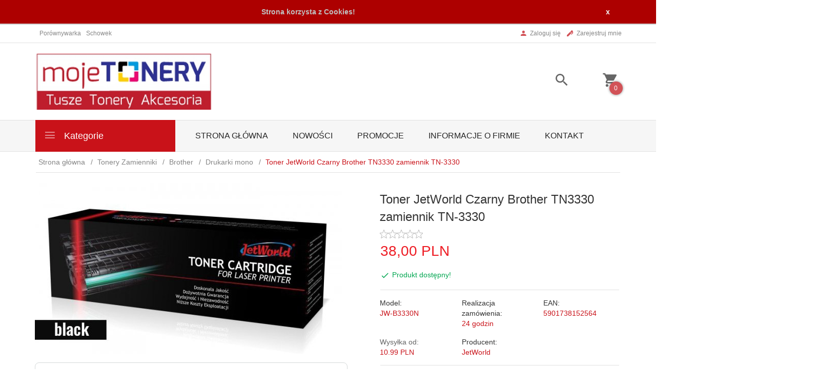

--- FILE ---
content_type: text/html; charset=UTF-8
request_url: https://mojetonery.pl/ajax/info/cookie_banner/
body_size: -7
content:
{"shopId":"30584","description":null,"status":null}

--- FILE ---
content_type: text/html; charset=utf-8
request_url: https://accounts.google.com/o/oauth2/postmessageRelay?parent=https%3A%2F%2Fmojetonery.pl&jsh=m%3B%2F_%2Fscs%2Fabc-static%2F_%2Fjs%2Fk%3Dgapi.lb.en.2kN9-TZiXrM.O%2Fd%3D1%2Frs%3DAHpOoo_B4hu0FeWRuWHfxnZ3V0WubwN7Qw%2Fm%3D__features__
body_size: 161
content:
<!DOCTYPE html><html><head><title></title><meta http-equiv="content-type" content="text/html; charset=utf-8"><meta http-equiv="X-UA-Compatible" content="IE=edge"><meta name="viewport" content="width=device-width, initial-scale=1, minimum-scale=1, maximum-scale=1, user-scalable=0"><script src='https://ssl.gstatic.com/accounts/o/2580342461-postmessagerelay.js' nonce="F6qO9PrhCIJBHswv9w0edQ"></script></head><body><script type="text/javascript" src="https://apis.google.com/js/rpc:shindig_random.js?onload=init" nonce="F6qO9PrhCIJBHswv9w0edQ"></script></body></html>

--- FILE ---
content_type: text/html; charset=UTF-8
request_url: https://mojetonery.pl/ajax/info/mis/
body_size: -14
content:
{"misId":"b4e9e422cba6dc6e0a0b1f0751e4eb09"}